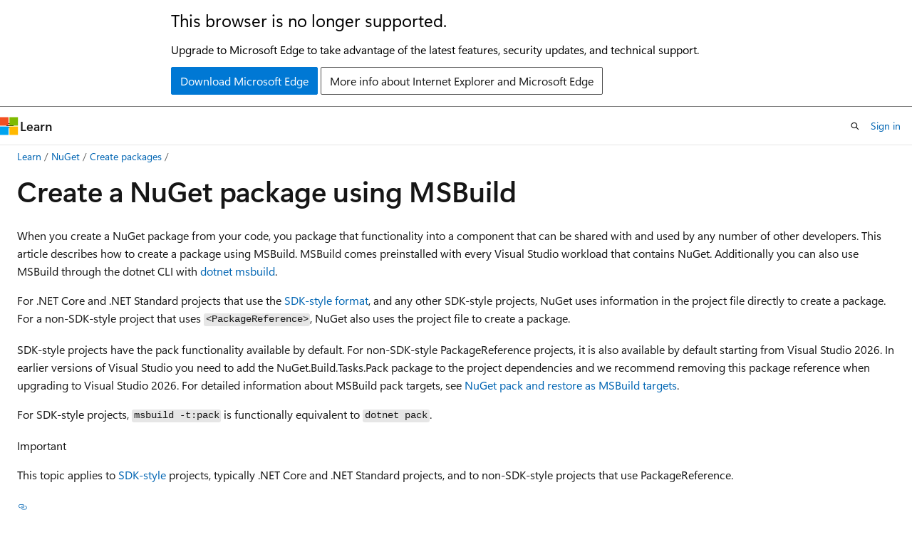

--- FILE ---
content_type: text/html
request_url: https://learn.microsoft.com/en-us/nuget/create-packages/creating-a-package-msbuild?WT.mc_id=docs3_personal-blog-marouill
body_size: 64637
content:
 <!DOCTYPE html>
		<html
			class="layout layout-holy-grail   show-table-of-contents conceptual show-breadcrumb default-focus"
			lang="en-us"
			dir="ltr"
			data-authenticated="false"
			data-auth-status-determined="false"
			data-target="docs"
			x-ms-format-detection="none"
		>
			
		<head>
			<title>Create a NuGet package using MSBuild | Microsoft Learn</title>
			<meta charset="utf-8" />
			<meta name="viewport" content="width=device-width, initial-scale=1.0" />
			<meta name="color-scheme" content="light dark" />

			<meta name="description" content="A detailed guide to the process of designing and creating a NuGet package using MSBuild, including key decision points like files and versioning." />
			<link rel="canonical" href="https://learn.microsoft.com/en-us/nuget/create-packages/creating-a-package-msbuild" /> 

			<!-- Non-customizable open graph and sharing-related metadata -->
			<meta name="twitter:card" content="summary_large_image" />
			<meta name="twitter:site" content="@MicrosoftLearn" />
			<meta property="og:type" content="website" />
			<meta property="og:image:alt" content="Microsoft Learn" />
			<meta property="og:image" content="https://learn.microsoft.com/en-us/media/open-graph-image.png" />
			<!-- Page specific open graph and sharing-related metadata -->
			<meta property="og:title" content="Create a NuGet package using MSBuild" />
			<meta property="og:url" content="https://learn.microsoft.com/en-us/nuget/create-packages/creating-a-package-msbuild" />
			<meta property="og:description" content="A detailed guide to the process of designing and creating a NuGet package using MSBuild, including key decision points like files and versioning." />
			<meta name="platform_id" content="98d2f308-b415-7f5e-2558-45d7fa1ce30f" /> <meta name="scope" content="NuGet" />
			<meta name="locale" content="en-us" />
			 <meta name="adobe-target" content="true" /> 
			<meta name="uhfHeaderId" content="MSDocsHeader-DotNet" />

			<meta name="page_type" content="conceptual" />

			<!--page specific meta tags-->
			

			<!-- custom meta tags -->
			
		<meta name="ms.service" content="nuget" />
	
		<meta name="feedback_system" content="Standard" />
	
		<meta name="feedback_product_url" content="https://github.com/NuGet/Home/issues/" />
	
		<meta name="breadcrumb_path" content="../_breadcrumb/toc.json" />
	
		<meta name="ROBOTS" content="INDEX,FOLLOW" />
	
		<meta name="ms.topic" content="how-to" />
	
		<meta name="author" content="JonDouglas" />
	
		<meta name="ms.author" content="jodou" />
	
		<meta name="ms.reviewer" content="anangaur" />
	
		<meta name="ms.reviewer" content="jodou" />
	
		<meta name="ms.reviewer" content="chgill" />
	
		<meta name="ms.reviewer" content="jiacjian" />
	
		<meta name="ms.workload" content="dotnet" />
	
		<meta name="ms.workload" content="dotnetcore" />
	
		<meta name="ms.workload" content="aspnet" />
	
		<meta name="ms.date" content="2023-08-17T00:00:00Z" />
	
		<meta name="document_id" content="31da7408-981b-cc54-1791-ca39dbdbc091" />
	
		<meta name="document_version_independent_id" content="2060c9e8-7f2e-5da1-ee19-d196f38339fe" />
	
		<meta name="updated_at" content="2025-10-31T20:05:00Z" />
	
		<meta name="original_content_git_url" content="https://github.com/NuGet/docs.microsoft.com-nuget/blob/live/docs/create-packages/creating-a-package-msbuild.md" />
	
		<meta name="gitcommit" content="https://github.com/NuGet/docs.microsoft.com-nuget/blob/373837d5654eb033d7cfcd2989785c67d80fe7d8/docs/create-packages/creating-a-package-msbuild.md" />
	
		<meta name="git_commit_id" content="373837d5654eb033d7cfcd2989785c67d80fe7d8" />
	
		<meta name="site_name" content="Docs" />
	
		<meta name="depot_name" content="MSDN.Nuget_concept" />
	
		<meta name="schema" content="Conceptual" />
	
		<meta name="toc_rel" content="../toc.json" />
	
		<meta name="pdf_url_template" content="https://learn.microsoft.com/pdfstore/en-us/MSDN.Nuget_concept/{branchName}{pdfName}" />
	
		<meta name="feedback_help_link_type" content="" />
	
		<meta name="feedback_help_link_url" content="" />
	
		<meta name="word_count" content="1605" />
	
		<meta name="asset_id" content="create-packages/creating-a-package-msbuild" />
	
		<meta name="moniker_range_name" content="" />
	
		<meta name="item_type" content="Content" />
	
		<meta name="source_path" content="docs/create-packages/creating-a-package-msbuild.md" />
	
		<meta name="previous_tlsh_hash" content="618C9312740FCD1A9D419D2624DFAA90E2F0D80EABA13ACD353A6591498F7CEB67B5FC57DA2BD7C0933113C20942755D6EE5FF2DA278337150E4BCA5C0096302AA5C27B2D7" />
	
		<meta name="github_feedback_content_git_url" content="https://github.com/NuGet/docs.microsoft.com-nuget/blob/main/docs/create-packages/creating-a-package-msbuild.md" />
	 
		<meta name="cmProducts" content="https://authoring-docs-microsoft.poolparty.biz/devrel/7696cda6-0510-47f6-8302-71bb5d2e28cf" data-source="generated" />
	
		<meta name="cmProducts" content="https://authoring-docs-microsoft.poolparty.biz/devrel/4628cbd9-6f47-4ae1-b371-d34636609eaf" data-source="generated" />
	
		<meta name="spProducts" content="https://authoring-docs-microsoft.poolparty.biz/devrel/69c76c32-967e-4c65-b89a-74cc527db725" data-source="generated" />
	
		<meta name="spProducts" content="https://authoring-docs-microsoft.poolparty.biz/devrel/be21deb8-8c64-44b0-b71f-2dc56ca7364f" data-source="generated" />
	

			<!-- assets and js globals -->
			
			<link rel="stylesheet" href="/static/assets/0.4.03301.7415-7dd881c1/styles/site-ltr.css" />
			
			<link rel="preconnect" href="//mscom.demdex.net" crossorigin />
						<link rel="dns-prefetch" href="//target.microsoft.com" />
						<link rel="dns-prefetch" href="//microsoftmscompoc.tt.omtrdc.net" />
						<link
							rel="preload"
							as="script"
							href="/static/third-party/adobe-target/at-js/2.9.0/at.js"
							integrity="sha384-l4AKhsU8cUWSht4SaJU5JWcHEWh1m4UTqL08s6b/hqBLAeIDxTNl+AMSxTLx6YMI"
							crossorigin="anonymous"
							id="adobe-target-script"
							type="application/javascript"
						/>
			<script src="https://wcpstatic.microsoft.com/mscc/lib/v2/wcp-consent.js"></script>
			<script src="https://js.monitor.azure.com/scripts/c/ms.jsll-4.min.js"></script>
			<script src="/_themes/docs.theme/master/en-us/_themes/global/deprecation.js"></script>

			<!-- msdocs global object -->
			<script id="msdocs-script">
		var msDocs = {
  "environment": {
    "accessLevel": "online",
    "azurePortalHostname": "portal.azure.com",
    "reviewFeatures": false,
    "supportLevel": "production",
    "systemContent": true,
    "siteName": "learn",
    "legacyHosting": false
  },
  "data": {
    "contentLocale": "en-us",
    "contentDir": "ltr",
    "userLocale": "en-us",
    "userDir": "ltr",
    "pageTemplate": "Conceptual",
    "brand": "",
    "context": {},
    "standardFeedback": true,
    "showFeedbackReport": false,
    "feedbackHelpLinkType": "",
    "feedbackHelpLinkUrl": "",
    "feedbackSystem": "Standard",
    "feedbackGitHubRepo": "NuGet/docs.microsoft.com-nuget",
    "feedbackProductUrl": "https://github.com/NuGet/Home/issues/",
    "extendBreadcrumb": false,
    "isEditDisplayable": true,
    "isPrivateUnauthorized": false,
    "hideViewSource": false,
    "isPermissioned": false,
    "hasRecommendations": true,
    "contributors": [
      {
        "name": "JonDouglas",
        "url": "https://github.com/JonDouglas"
      },
      {
        "name": "Saisang",
        "url": "https://github.com/Saisang"
      },
      {
        "name": "zivkan",
        "url": "https://github.com/zivkan"
      },
      {
        "name": "michael-hawker",
        "url": "https://github.com/michael-hawker"
      },
      {
        "name": "Mikejo5000",
        "url": "https://github.com/Mikejo5000"
      },
      {
        "name": "nkolev92",
        "url": "https://github.com/nkolev92"
      },
      {
        "name": "vadi2",
        "url": "https://github.com/vadi2"
      },
      {
        "name": "drewnoakes",
        "url": "https://github.com/drewnoakes"
      },
      {
        "name": "DCtheGeek",
        "url": "https://github.com/DCtheGeek"
      },
      {
        "name": "diberry",
        "url": "https://github.com/diberry"
      },
      {
        "name": "Youssef1313",
        "url": "https://github.com/Youssef1313"
      },
      {
        "name": "loic-sharma",
        "url": "https://github.com/loic-sharma"
      }
    ]
  },
  "functions": {}
};;
	</script>

			<!-- base scripts, msdocs global should be before this -->
			<script src="/static/assets/0.4.03301.7415-7dd881c1/scripts/en-us/index-docs.js"></script>
			

			<!-- json-ld -->
			
		</head>
	
			<body
				id="body"
				data-bi-name="body"
				class="layout-body "
				lang="en-us"
				dir="ltr"
			>
				<header class="layout-body-header">
		<div class="header-holder has-default-focus">
			
		<a
			href="#main"
			
			style="z-index: 1070"
			class="outline-color-text visually-hidden-until-focused position-fixed inner-focus focus-visible top-0 left-0 right-0 padding-xs text-align-center background-color-body"
			
		>
			Skip to main content
		</a>
	
		<a
			href="#"
			data-skip-to-ask-learn
			style="z-index: 1070"
			class="outline-color-text visually-hidden-until-focused position-fixed inner-focus focus-visible top-0 left-0 right-0 padding-xs text-align-center background-color-body"
			hidden
		>
			Skip to Ask Learn chat experience
		</a>
	

			<div hidden id="cookie-consent-holder" data-test-id="cookie-consent-container"></div>
			<!-- Unsupported browser warning -->
			<div
				id="unsupported-browser"
				style="background-color: white; color: black; padding: 16px; border-bottom: 1px solid grey;"
				hidden
			>
				<div style="max-width: 800px; margin: 0 auto;">
					<p style="font-size: 24px">This browser is no longer supported.</p>
					<p style="font-size: 16px; margin-top: 16px;">
						Upgrade to Microsoft Edge to take advantage of the latest features, security updates, and technical support.
					</p>
					<div style="margin-top: 12px;">
						<a
							href="https://go.microsoft.com/fwlink/p/?LinkID=2092881 "
							style="background-color: #0078d4; border: 1px solid #0078d4; color: white; padding: 6px 12px; border-radius: 2px; display: inline-block;"
						>
							Download Microsoft Edge
						</a>
						<a
							href="https://learn.microsoft.com/en-us/lifecycle/faq/internet-explorer-microsoft-edge"
							style="background-color: white; padding: 6px 12px; border: 1px solid #505050; color: #171717; border-radius: 2px; display: inline-block;"
						>
							More info about Internet Explorer and Microsoft Edge
						</a>
					</div>
				</div>
			</div>
			<!-- site header -->
			<header
				id="ms--site-header"
				data-test-id="site-header-wrapper"
				role="banner"
				itemscope="itemscope"
				itemtype="http://schema.org/Organization"
			>
				<div
					id="ms--mobile-nav"
					class="site-header display-none-tablet padding-inline-none gap-none"
					data-bi-name="mobile-header"
					data-test-id="mobile-header"
				></div>
				<div
					id="ms--primary-nav"
					class="site-header display-none display-flex-tablet"
					data-bi-name="L1-header"
					data-test-id="primary-header"
				></div>
				<div
					id="ms--secondary-nav"
					class="site-header display-none display-flex-tablet"
					data-bi-name="L2-header"
					data-test-id="secondary-header"
					
				></div>
			</header>
			
		<!-- banner -->
		<div data-banner>
			<div id="disclaimer-holder"></div>
			
		</div>
		<!-- banner end -->
	
		</div>
	</header>
				 <section
					id="layout-body-menu"
					class="layout-body-menu display-flex"
					data-bi-name="menu"
			  >
					
		<div
			id="left-container"
			class="left-container display-none display-block-tablet padding-inline-sm padding-bottom-sm width-full"
			data-toc-container="true"
		>
			<!-- Regular TOC content (default) -->
			<div id="ms--toc-content" class="height-full">
				<nav
					id="affixed-left-container"
					class="margin-top-sm-tablet position-sticky display-flex flex-direction-column"
					aria-label="Primary"
					data-bi-name="left-toc"
					role="navigation"
				></nav>
			</div>
			<!-- Collapsible TOC content (hidden by default) -->
			<div id="ms--toc-content-collapsible" class="height-full" hidden>
				<nav
					id="affixed-left-container"
					class="margin-top-sm-tablet position-sticky display-flex flex-direction-column"
					aria-label="Primary"
					data-bi-name="left-toc"
					role="navigation"
				>
					<div
						id="ms--collapsible-toc-header"
						class="display-flex justify-content-flex-end margin-bottom-xxs"
					>
						<button
							type="button"
							class="button button-clear inner-focus"
							data-collapsible-toc-toggle
							aria-expanded="true"
							aria-controls="ms--collapsible-toc-content"
							aria-label="Table of contents"
						>
							<span class="icon font-size-h4" aria-hidden="true">
								<span class="docon docon-panel-left-contract"></span>
							</span>
						</button>
					</div>
				</nav>
			</div>
		</div>
	
			  </section>

				<main
					id="main"
					role="main"
					class="layout-body-main "
					data-bi-name="content"
					lang="en-us"
					dir="ltr"
				>
					
			<div
		id="ms--content-header"
		class="content-header default-focus border-bottom-none"
		data-bi-name="content-header"
	>
		<div class="content-header-controls margin-xxs margin-inline-sm-tablet">
			<button
				type="button"
				class="contents-button button button-sm margin-right-xxs"
				data-bi-name="contents-expand"
				aria-haspopup="true"
				data-contents-button
			>
				<span class="icon" aria-hidden="true"><span class="docon docon-menu"></span></span>
				<span class="contents-expand-title"> Table of contents </span>
			</button>
			<button
				type="button"
				class="ap-collapse-behavior ap-expanded button button-sm"
				data-bi-name="ap-collapse"
				aria-controls="action-panel"
			>
				<span class="icon" aria-hidden="true"><span class="docon docon-exit-mode"></span></span>
				<span>Exit editor mode</span>
			</button>
		</div>
	</div>
			<div data-main-column class="padding-sm padding-top-none padding-top-sm-tablet">
				<div>
					
		<div id="article-header" class="background-color-body margin-bottom-xs display-none-print">
			<div class="display-flex align-items-center justify-content-space-between">
				
		<details
			id="article-header-breadcrumbs-overflow-popover"
			class="popover"
			data-for="article-header-breadcrumbs"
		>
			<summary
				class="button button-clear button-primary button-sm inner-focus"
				aria-label="All breadcrumbs"
			>
				<span class="icon">
					<span class="docon docon-more"></span>
				</span>
			</summary>
			<div id="article-header-breadcrumbs-overflow" class="popover-content padding-none"></div>
		</details>

		<bread-crumbs
			id="article-header-breadcrumbs"
			role="group"
			aria-label="Breadcrumbs"
			data-test-id="article-header-breadcrumbs"
			class="overflow-hidden flex-grow-1 margin-right-sm margin-right-md-tablet margin-right-lg-desktop margin-left-negative-xxs padding-left-xxs"
		></bread-crumbs>
	 
		<div
			id="article-header-page-actions"
			class="opacity-none margin-left-auto display-flex flex-wrap-no-wrap align-items-stretch"
		>
			
		<button
			class="button button-sm border-none inner-focus display-none-tablet flex-shrink-0 "
			data-bi-name="ask-learn-assistant-entry"
			data-test-id="ask-learn-assistant-modal-entry-mobile"
			data-ask-learn-modal-entry
			
			type="button"
			style="min-width: max-content;"
			aria-expanded="false"
			aria-label="Ask Learn"
			hidden
		>
			<span class="icon font-size-lg" aria-hidden="true">
				<span class="docon docon-chat-sparkle-fill gradient-ask-learn-logo"></span>
			</span>
		</button>
		<button
			class="button button-sm display-none display-inline-flex-tablet display-none-desktop flex-shrink-0 margin-right-xxs border-color-ask-learn "
			data-bi-name="ask-learn-assistant-entry"
			
			data-test-id="ask-learn-assistant-modal-entry-tablet"
			data-ask-learn-modal-entry
			type="button"
			style="min-width: max-content;"
			aria-expanded="false"
			hidden
		>
			<span class="icon font-size-lg" aria-hidden="true">
				<span class="docon docon-chat-sparkle-fill gradient-ask-learn-logo"></span>
			</span>
			<span>Ask Learn</span>
		</button>
		<button
			class="button button-sm display-none flex-shrink-0 display-inline-flex-desktop margin-right-xxs border-color-ask-learn "
			data-bi-name="ask-learn-assistant-entry"
			
			data-test-id="ask-learn-assistant-flyout-entry"
			data-ask-learn-flyout-entry
			data-flyout-button="toggle"
			type="button"
			style="min-width: max-content;"
			aria-expanded="false"
			aria-controls="ask-learn-flyout"
			hidden
		>
			<span class="icon font-size-lg" aria-hidden="true">
				<span class="docon docon-chat-sparkle-fill gradient-ask-learn-logo"></span>
			</span>
			<span>Ask Learn</span>
		</button>
	 
		<button
			type="button"
			id="ms--focus-mode-button"
			data-focus-mode
			data-bi-name="focus-mode-entry"
			class="button button-sm flex-shrink-0 margin-right-xxs display-none display-inline-flex-desktop"
		>
			<span class="icon font-size-lg" aria-hidden="true">
				<span class="docon docon-glasses"></span>
			</span>
			<span>Focus mode</span>
		</button>
	 

			<details class="popover popover-right" id="article-header-page-actions-overflow">
				<summary
					class="justify-content-flex-start button button-clear button-sm button-primary inner-focus"
					aria-label="More actions"
					title="More actions"
				>
					<span class="icon" aria-hidden="true">
						<span class="docon docon-more-vertical"></span>
					</span>
				</summary>
				<div class="popover-content">
					
		<button
			data-page-action-item="overflow-mobile"
			type="button"
			class="button-block button-sm inner-focus button button-clear display-none-tablet justify-content-flex-start text-align-left"
			data-bi-name="contents-expand"
			data-contents-button
			data-popover-close
		>
			<span class="icon">
				<span class="docon docon-editor-list-bullet" aria-hidden="true"></span>
			</span>
			<span class="contents-expand-title">Table of contents</span>
		</button>
	 
		<a
			id="lang-link-overflow"
			class="button-sm inner-focus button button-clear button-block justify-content-flex-start text-align-left"
			data-bi-name="language-toggle"
			data-page-action-item="overflow-all"
			data-check-hidden="true"
			data-read-in-link
			href="#"
			hidden
		>
			<span class="icon" aria-hidden="true" data-read-in-link-icon>
				<span class="docon docon-locale-globe"></span>
			</span>
			<span data-read-in-link-text>Read in English</span>
		</a>
	 
		<button
			type="button"
			class="collection button button-clear button-sm button-block justify-content-flex-start text-align-left inner-focus"
			data-list-type="collection"
			data-bi-name="collection"
			data-page-action-item="overflow-all"
			data-check-hidden="true"
			data-popover-close
		>
			<span class="icon" aria-hidden="true">
				<span class="docon docon-circle-addition"></span>
			</span>
			<span class="collection-status">Add</span>
		</button>
	
					
		<button
			type="button"
			class="collection button button-block button-clear button-sm justify-content-flex-start text-align-left inner-focus"
			data-list-type="plan"
			data-bi-name="plan"
			data-page-action-item="overflow-all"
			data-check-hidden="true"
			data-popover-close
			hidden
		>
			<span class="icon" aria-hidden="true">
				<span class="docon docon-circle-addition"></span>
			</span>
			<span class="plan-status">Add to plan</span>
		</button>
	  
		<a
			data-contenteditbtn
			class="button button-clear button-block button-sm inner-focus justify-content-flex-start text-align-left text-decoration-none"
			data-bi-name="edit"
			
			href="https://github.com/NuGet/docs.microsoft.com-nuget/blob/main/docs/create-packages/creating-a-package-msbuild.md"
			data-original_content_git_url="https://github.com/NuGet/docs.microsoft.com-nuget/blob/live/docs/create-packages/creating-a-package-msbuild.md"
			data-original_content_git_url_template="{repo}/blob/{branch}/docs/create-packages/creating-a-package-msbuild.md"
			data-pr_repo=""
			data-pr_branch=""
		>
			<span class="icon" aria-hidden="true">
				<span class="docon docon-edit-outline"></span>
			</span>
			<span>Edit</span>
		</a>
	
					
		<hr class="margin-block-xxs" />
		<h4 class="font-size-sm padding-left-xxs">Share via</h4>
		
					<a
						class="button button-clear button-sm inner-focus button-block justify-content-flex-start text-align-left text-decoration-none share-facebook"
						data-bi-name="facebook"
						data-page-action-item="overflow-all"
						href="#"
					>
						<span class="icon color-primary" aria-hidden="true">
							<span class="docon docon-facebook-share"></span>
						</span>
						<span>Facebook</span>
					</a>

					<a
						href="#"
						class="button button-clear button-sm inner-focus button-block justify-content-flex-start text-align-left text-decoration-none share-twitter"
						data-bi-name="twitter"
						data-page-action-item="overflow-all"
					>
						<span class="icon color-text" aria-hidden="true">
							<span class="docon docon-xlogo-share"></span>
						</span>
						<span>x.com</span>
					</a>

					<a
						href="#"
						class="button button-clear button-sm inner-focus button-block justify-content-flex-start text-align-left text-decoration-none share-linkedin"
						data-bi-name="linkedin"
						data-page-action-item="overflow-all"
					>
						<span class="icon color-primary" aria-hidden="true">
							<span class="docon docon-linked-in-logo"></span>
						</span>
						<span>LinkedIn</span>
					</a>
					<a
						href="#"
						class="button button-clear button-sm inner-focus button-block justify-content-flex-start text-align-left text-decoration-none share-email"
						data-bi-name="email"
						data-page-action-item="overflow-all"
					>
						<span class="icon color-primary" aria-hidden="true">
							<span class="docon docon-mail-message"></span>
						</span>
						<span>Email</span>
					</a>
			  
	 
		<hr class="margin-block-xxs" />
		<button
			class="button button-block button-clear button-sm justify-content-flex-start text-align-left inner-focus"
			type="button"
			data-bi-name="print"
			data-page-action-item="overflow-all"
			data-popover-close
			data-print-page
			data-check-hidden="true"
		>
			<span class="icon color-primary" aria-hidden="true">
				<span class="docon docon-print"></span>
			</span>
			<span>Print</span>
		</button>
	
				</div>
			</details>
		</div>
	
			</div>
		</div>
	  
		<!-- privateUnauthorizedTemplate is hidden by default -->
		<div unauthorized-private-section data-bi-name="permission-content-unauthorized-private" hidden>
			<hr class="hr margin-top-xs margin-bottom-sm" />
			<div class="notification notification-info">
				<div class="notification-content">
					<p class="margin-top-none notification-title">
						<span class="icon">
							<span class="docon docon-exclamation-circle-solid" aria-hidden="true"></span>
						</span>
						<span>Note</span>
					</p>
					<p class="margin-top-none authentication-determined not-authenticated">
						Access to this page requires authorization. You can try <a class="docs-sign-in" href="#" data-bi-name="permission-content-sign-in">signing in</a> or <a  class="docs-change-directory" data-bi-name="permisson-content-change-directory">changing directories</a>.
					</p>
					<p class="margin-top-none authentication-determined authenticated">
						Access to this page requires authorization. You can try <a class="docs-change-directory" data-bi-name="permisson-content-change-directory">changing directories</a>.
					</p>
				</div>
			</div>
		</div>
	
					<div class="content"><h1 id="create-a-nuget-package-using-msbuild">Create a NuGet package using MSBuild</h1></div>
					
		<div
			id="article-metadata"
			data-bi-name="article-metadata"
			data-test-id="article-metadata"
			class="page-metadata-container display-flex gap-xxs justify-content-space-between align-items-center flex-wrap-wrap"
		>
			 
				<div
					id="user-feedback"
					class="margin-block-xxs display-none display-none-print"
					hidden
					data-hide-on-archived
				>
					
		<button
			id="user-feedback-button"
			data-test-id="conceptual-feedback-button"
			class="button button-sm button-clear button-primary display-none"
			type="button"
			data-bi-name="user-feedback-button"
			data-user-feedback-button
			hidden
		>
			<span class="icon" aria-hidden="true">
				<span class="docon docon-like"></span>
			</span>
			<span>Feedback</span>
		</button>
	
				</div>
		  
		</div>
	 
		<div data-id="ai-summary" hidden>
			<div id="ms--ai-summary-cta" class="margin-top-xs display-flex align-items-center">
				<span class="icon" aria-hidden="true">
					<span class="docon docon-sparkle-fill gradient-text-vivid"></span>
				</span>
				<button
					id="ms--ai-summary"
					type="button"
					class="tag tag-sm tag-suggestion margin-left-xxs"
					data-test-id="ai-summary-cta"
					data-bi-name="ai-summary-cta"
					data-an="ai-summary"
				>
					<span class="ai-summary-cta-text">
						Summarize this article for me
					</span>
				</button>
			</div>
			<!-- Slot where the client will render the summary card after the user clicks the CTA -->
			<div id="ms--ai-summary-header" class="margin-top-xs"></div>
		</div>
	 
		<nav
			id="center-doc-outline"
			class="doc-outline is-hidden-desktop display-none-print margin-bottom-sm"
			data-bi-name="intopic toc"
			aria-label="In this article"
		>
			<h2 id="ms--in-this-article" class="title is-6 margin-block-xs">
				In this article
			</h2>
		</nav>
	
					<div class="content"><p>When you create a NuGet package from your code, you package that functionality into a component that can be shared with and used by any number of other developers. This article describes how to create a package using MSBuild. MSBuild comes preinstalled with every Visual Studio workload that contains NuGet. Additionally you can also use MSBuild through the dotnet CLI with <a href="/en-us/dotnet/core/tools/dotnet-msbuild" data-linktype="absolute-path">dotnet msbuild</a>.</p>
<p>For .NET Core and .NET Standard projects that use the <a href="../resources/check-project-format" data-linktype="relative-path">SDK-style format</a>, and any other SDK-style projects, NuGet uses information in the project file directly to create a package.  For a non-SDK-style project that uses <code>&lt;PackageReference&gt;</code>, NuGet also uses the project file to create a package.</p>
<p>SDK-style projects have the pack functionality available by default.
For non-SDK-style PackageReference projects, it is also available by default starting from Visual Studio 2026.
In earlier versions of Visual Studio you need to add the NuGet.Build.Tasks.Pack package to the project dependencies and we recommend removing this package reference when upgrading to Visual Studio 2026.
For detailed information about MSBuild pack targets, see <a href="../reference/msbuild-targets" data-linktype="relative-path">NuGet pack and restore as MSBuild targets</a>.</p>
<p>For SDK-style projects, <code>msbuild -t:pack</code> is functionally equivalent to <code>dotnet pack</code>.</p>
<div class="IMPORTANT">
<p>Important</p>
<p>This topic applies to <a href="../resources/check-project-format" data-linktype="relative-path">SDK-style</a> projects, typically .NET Core and .NET Standard projects, and to non-SDK-style projects that use PackageReference.</p>
</div>
<h2 id="set-properties">Set properties</h2>
<p>The following properties are required to create a package.</p>
<ul>
<li><code>PackageId</code>, the package identifier, which must be unique across the gallery that hosts the package. If not specified, the default value is <code>AssemblyName</code>.</li>
<li><code>Version</code>, a specific version number in the form <em>Major.Minor.Patch[-Suffix]</em> where <em>-Suffix</em> identifies <a href="prerelease-packages" data-linktype="relative-path">pre-release versions</a>. If not specified, the default value is 1.0.0.</li>
<li>The package title as it should appear on the host (like nuget.org)</li>
<li><code>Authors</code>, author and owner information. If not specified, the default value is <code>AssemblyName</code>.</li>
<li><code>Company</code>, your company name. If not specified, the default value is <code>AssemblyName</code>.</li>
</ul>
<p>Additionally if you are packing non-SDK-style projects that use PackageReference, the following is required:</p>
<ul>
<li><code>PackageOutputPath</code>, the output folder for the package generated when calling pack.</li>
</ul>
<p>In Visual Studio, you can set these values in the project properties (right-click the project in Solution Explorer, choose <strong>Properties</strong>, and select the <strong>Package</strong> tab). You can also set these properties directly in the project files (<em>.csproj</em>).</p>
<pre><code class="lang-xml">&lt;PropertyGroup&gt;
  &lt;PackageId&gt;ClassLibDotNetStandard&lt;/PackageId&gt;
  &lt;Version&gt;1.0.0&lt;/Version&gt;
  &lt;Authors&gt;your_name&lt;/Authors&gt;
  &lt;Company&gt;your_company&lt;/Company&gt;
&lt;/PropertyGroup&gt;
</code></pre>
<div class="IMPORTANT">
<p>Important</p>
<p>Give the package an identifier that's unique across nuget.org or whatever package source you're using.</p>
</div>
<p>The following example shows a simple, complete project file with these properties included.</p>
<pre><code class="lang-xml">&lt;Project Sdk="Microsoft.NET.Sdk"&gt;
  &lt;PropertyGroup&gt;
    &lt;TargetFramework&gt;netstandard2.0&lt;/TargetFramework&gt;
    &lt;PackageId&gt;ClassLibDotNetStandard&lt;/PackageId&gt;
    &lt;Version&gt;1.0.0&lt;/Version&gt;
    &lt;Authors&gt;your_name&lt;/Authors&gt;
    &lt;Company&gt;your_company&lt;/Company&gt;
  &lt;/PropertyGroup&gt;
&lt;/Project&gt;
</code></pre>
<p>You can also set the optional properties, such as <code>Title</code>, <code>PackageDescription</code>, and <code>PackageTags</code>, as described in <a href="../reference/msbuild-targets#pack-target" data-linktype="relative-path">MSBuild pack targets</a>, <a href="../consume-packages/package-references-in-project-files#controlling-dependency-assets" data-linktype="relative-path">Controlling dependency assets</a>, and <a href="/en-us/dotnet/core/tools/csproj#nuget-metadata-properties" data-linktype="absolute-path">NuGet metadata properties</a>.</p>
<div class="NOTE">
<p>Note</p>
<p>For packages built for public consumption, pay special attention to the <strong>PackageTags</strong> property, as tags help others find your package and understand what it does.</p>
</div>
<p>For details on declaring dependencies and specifying version numbers, see <a href="../consume-packages/package-references-in-project-files" data-linktype="relative-path">Package references in project files</a> and <a href="../concepts/package-versioning" data-linktype="relative-path">Package versioning</a>. It is also possible to surface assets from dependencies directly in the package by using the <code>&lt;IncludeAssets&gt;</code> and <code>&lt;ExcludeAssets&gt;</code> attributes. For more information, seee <a href="../consume-packages/package-references-in-project-files#controlling-dependency-assets" data-linktype="relative-path">Controlling dependency assets</a>.</p>
<h2 id="add-an-optional-description-field">Add an optional description field</h2>
<p>The package's optional description appears on the <strong>README</strong> tab of the package's nuget.org page. The description pulls from the <code>&lt;Description&gt;</code> in the project file or the <code>$description</code> in the <a href="../reference/nuspec" data-linktype="relative-path">.nuspec file</a>.</p>
<p>The following example shows a <code>Description</code> in the <em>.csproj</em> file for a .NET package:</p>
<pre><code class="lang-xml">&lt;Project Sdk="Microsoft.NET.Sdk"&gt;
  &lt;PropertyGroup&gt;
    &lt;PackageId&gt;Azure.Storage.Blobs&lt;/PackageId&gt;
    &lt;Version&gt;12.4.0&lt;/Version&gt;
    &lt;PackageTags&gt;Microsoft Azure Storage Blobs;Microsoft;Azure;Blobs;Blob;Storage;StorageScalable&lt;/PackageTags&gt;
    &lt;Description&gt;
      This client library enables working with the Microsoft Azure Storage Blob service for storing binary and text data.
      For this release see notes - https://github.com/Azure/azure-sdk-for-net/blob/master/sdk/storage/Azure.Storage.Blobs/README.md and https://github.com/Azure/azure-sdk-for-net/blob/master/sdk/storage/Azure.Storage.Blobs/CHANGELOG.md
      in addition to the breaking changes https://github.com/Azure/azure-sdk-for-net/blob/master/sdk/storage/Azure.Storage.Blobs/BreakingChanges.txt
      Microsoft Azure Storage quickstarts and tutorials - https://learn.microsoft.com/azure/storage/
      Microsoft Azure Storage REST API Reference - https://learn.microsoft.com/rest/api/storageservices/
      REST API Reference for Blob Service - https://learn.microsoft.com/rest/api/storageservices/blob-service-rest-api
    &lt;/Description&gt;
  &lt;/PropertyGroup&gt;
&lt;/Project&gt;
</code></pre>
<h2 id="choose-a-unique-package-identifier-and-set-the-version-number">Choose a unique package identifier and set the version number</h2>
<p>The package identifier and the version number uniquely identify the exact code that's contained in the package.</p>
<p>Follow these best practices to create the package identifier:</p>
<ul>
<li><p>The identifier must be <em>unique</em> across nuget.org and all other locations that host the package. To avoid conflicts, a good pattern is to use your company name as the first part of the identifier.</p>
</li>
<li><p>Follow a <em>.NET namespace-like naming convention</em>, using dot notation. For example, use <code>Contoso.Utility.UsefulStuff</code> rather than <code>Contoso-Utility-UsefulStuff</code> or <code>Contoso_Utility_UsefulStuff</code>. It's also helpful for consumers if you match the package identifier to the namespace the code uses.</p>
</li>
<li><p>If you produce a package of <em>sample code</em> that demonstrates how to use another package, append <code>.Sample</code> to the identifier, as in <code>Contoso.Utility.UsefulStuff.Sample</code>.</p>
<p>The sample package has a dependency on the original package. When you create the sample package, add <code>&lt;IncludeAssets&gt;</code> with the <code>contentFiles</code> value. In the <em>content</em> folder, arrange the sample code in a folder called <em>\Samples\&lt;identifier&gt;</em>, such as <em>\Samples\Contoso.Utility.UsefulStuff.Sample</em>.</p>
</li>
</ul>
<p>Follow these best practices to set the package version:</p>
<ul>
<li><p>In general, set the package version to <em>match the project or assembly version</em>, although this isn't strictly required. Matching the version is simple when you limit a package to a single assembly. NuGet itself deals with package versions when resolving dependencies, not assembly versions.</p>
</li>
<li><p>If you use a non-standard version scheme, be sure to consider the <em>NuGet versioning rules</em> as explained in <a href="../concepts/package-versioning" data-linktype="relative-path">Package versioning</a>. NuGet is mostly <a href="../concepts/package-versioning#semantic-versioning-200" data-linktype="relative-path">Semantic Versioning 2.0.0</a>-compliant.</p>
</li>
</ul>
<div class="NOTE">
<p>Note</p>
<p>For more information about dependency resolution, see <a href="../concepts/dependency-resolution#dependency-resolution-with-packagereference" data-linktype="relative-path">Dependency resolution with PackageReference</a>. For information that might help you understand versioning, see this series of blog posts:</p>
<ul>
<li><a href="https://blog.davidebbo.com/2011/01/nuget-versioning-part-1-taking-on-dll.html" data-linktype="external">Part 1: Taking on DLL Hell</a></li>
<li><a href="https://blog.davidebbo.com/2011/01/nuget-versioning-part-2-core-algorithm.html" data-linktype="external">Part 2: The core algorithm</a></li>
<li><a href="https://blog.davidebbo.com/2011/01/nuget-versioning-part-3-unification-via.html" data-linktype="external">Part 3: Unification via binding redirects</a></li>
</ul>
</div>
<h2 id="configure-project-for-pack">Configure project for pack</h2>
<p>SDK-style projects do not require any additional configuration.</p>
<p>Non-SDK-style projects either need at least one package installed (via PackageReference, not packages.config), or the project explicitly needs to instruct NuGet to treat the project as a PackageReference project via the <code>RestoreProjectStyle</code> property.</p>
<p>Visual Studio 2022 and earlier does not have pack built-in, so you also need to install the NuGet.Build.Tasks.Pack package.
When upgrading to Visual Studio 2026 or later, we recommend uninstalling the package, so that you benefit from new features and bug fixes.</p>
<ol>
<li><p>Edit the project file.</p>
<p>If you want to explicitly instruct NuGet to treat the project as PackageReference (the project does not have any packages installed), find or add a <code>&lt;PropertyGroup&gt;</code> that does not have any <code>Condition</code> statement, and add:</p>
<pre><code class="lang-xml">&lt;PropertyGroup&gt;
  &lt;!-- other properties --&gt;
  &lt;RestoreProjectStyle&gt;PackageReference&lt;/RestoreProjectStyle&gt;
  &lt;!-- more properties are allowed --&gt;
&lt;/PropertyGroup&gt;
</code></pre>
<p>If you are using Visual Studio 2022 or earlier, add the following after the <code>&lt;PropertyGroup&gt;</code> element:</p>
<pre><code class="lang-xml">&lt;ItemGroup&gt;
  &lt;!-- ... --&gt;
  &lt;PackageReference Include="NuGet.Build.Tasks.Pack" Version="6.14.0" PrivateAssets="all" /&gt;
  &lt;!-- ... --&gt;
&lt;/ItemGroup&gt;
</code></pre>
<div class="NOTE">
<p>Note</p>
<p><a href="https://www.nuget.org/packages/nuget.build.tasks.pack" data-linktype="external">Consider using the latest version of this package available.</a></p>
</div>
</li>
<li><p>Open a Developer command prompt (In the <strong>Search</strong> box, type <strong>Developer command prompt</strong>).</p>
<p>You typically want to start the Developer Command Prompt for Visual Studio from the <strong>Start</strong> menu, as it will be configured with all the necessary paths for MSBuild.</p>
</li>
<li><p>Switch to the folder containing the project file and type the following command to restore the NuGet.Build.Tasks.Pack package.</p>
<pre><code class="lang-cmd"># Uses the project file in the current folder by default
msbuild -t:restore
</code></pre>
<p>Make sure that the MSBuild output indicates that the build completed successfully.</p>
</li>
</ol>
<h2 id="run-the-msbuild--tpack-command">Run the msbuild -t:pack command</h2>
<p>To build a NuGet package (a <code>.nupkg</code> file) from the project, run the <code>msbuild -t:pack</code> command, which also builds the project automatically:</p>
<p>In the Developer command prompt for Visual Studio, type the following command:</p>
<pre><code class="lang-cmd"># Uses the project file in the current folder by default
msbuild -t:pack
</code></pre>
<p>The output shows the path to the <code>.nupkg</code> file.</p>
<pre><code class="lang-output">Microsoft (R) Build Engine version 16.1.76+g14b0a930a7 for .NET Framework
Copyright (C) Microsoft Corporation. All rights reserved.

Build started 8/5/2019 3:09:15 PM.
Project "C:\Users\username\source\repos\ClassLib_DotNetStandard\ClassLib_DotNetStandard.csproj" on node 1 (pack target(s)).
GenerateTargetFrameworkMonikerAttribute:
Skipping target "GenerateTargetFrameworkMonikerAttribute" because all output files are up-to-date with respect to the input files.
CoreCompile:
  ...
CopyFilesToOutputDirectory:
  Copying file from "C:\Users\username\source\repos\ClassLib_DotNetStandard\obj\Debug\netstandard2.0\ClassLib_DotNetStandard.dll" to "C:\Use
  rs\username\source\repos\ClassLib_DotNetStandard\bin\Debug\netstandard2.0\ClassLib_DotNetStandard.dll".
  ClassLib_DotNetStandard -&gt; C:\Users\username\source\repos\ClassLib_DotNetStandard\bin\Debug\netstandard2.0\ClassLib_DotNetStandard.dll
  Copying file from "C:\Users\username\source\repos\ClassLib_DotNetStandard\obj\Debug\netstandard2.0\ClassLib_DotNetStandard.pdb" to "C:\Use
  rs\username\source\repos\ClassLib_DotNetStandard\bin\Debug\netstandard2.0\ClassLib_DotNetStandard.pdb".
GenerateNuspec:
  Successfully created package 'C:\Users\username\source\repos\ClassLib_DotNetStandard\bin\Debug\AppLogger.1.0.0.nupkg'.
Done Building Project "C:\Users\username\source\repos\ClassLib_DotNetStandard\ClassLib_DotNetStandard.csproj" (pack target(s)).

Build succeeded.
    0 Warning(s)
    0 Error(s)

Time Elapsed 00:00:01.21
</code></pre>
<h3 id="automatically-generate-package-on-build">Automatically generate package on build</h3>
<p>To automatically run <code>msbuild -t:pack</code> when you build or restore the project, add the following line to your project file within <code>&lt;PropertyGroup&gt;</code>:</p>
<pre><code class="lang-xml">&lt;GeneratePackageOnBuild&gt;true&lt;/GeneratePackageOnBuild&gt;
</code></pre>
<p>When you run <code>msbuild -t:pack</code> on a solution, this packs all the projects in the solution that are packable (<a href="/en-us/dotnet/core/tools/csproj#nuget-metadata-properties" data-linktype="absolute-path"><code>&lt;IsPackable&gt;</code></a> property is set to <code>true</code>).</p>
<div class="NOTE">
<p>Note</p>
<p>When you automatically generate the package, the time to pack increases the build time for your project.</p>
</div>
<h3 id="test-package-installation">Test package installation</h3>
<p>Before publishing a package, you typically want to test the process of installing a package into a project. The tests make sure that the necessarily files all end up in their correct places in the project.</p>
<p>You can test installations manually in Visual Studio or on the command line using the normal <a href="../consume-packages/overview-and-workflow#ways-to-install-a-nuget-package" data-linktype="relative-path">package installation steps</a>.</p>
<div class="IMPORTANT">
<p>Important</p>
<p>Packages are immutable. If you correct a problem, change the contents of the package and pack again, when you retest you will still be using the old version of the package until you <a href="../consume-packages/managing-the-global-packages-and-cache-folders#clearing-local-folders" data-linktype="relative-path">clear your global packages</a> folder. This is especially relevant when testing packages that don't use a unique prerelease label on every build.</p>
</div>
<h2 id="next-steps">Next Steps</h2>
<p>Once you've created a package, which is a <code>.nupkg</code> file, you can publish it to the gallery of your choice as described on <a href="../nuget-org/publish-a-package" data-linktype="relative-path">Publishing a Package</a>.</p>
<p>You might also want to extend the capabilities of your package or otherwise support other scenarios as described in the following topics:</p>
<ul>
<li><a href="../reference/msbuild-targets" data-linktype="relative-path">NuGet pack and restore as MSBuild targets</a></li>
<li><a href="../concepts/package-versioning" data-linktype="relative-path">Package versioning</a></li>
<li><a href="multiple-target-frameworks-project-file" data-linktype="relative-path">Support multiple target frameworks</a></li>
<li><a href="source-and-config-file-transformations" data-linktype="relative-path">Transformations of source and configuration files</a></li>
<li><a href="creating-localized-packages" data-linktype="relative-path">Localization</a></li>
<li><a href="prerelease-packages" data-linktype="relative-path">Pre-release versions</a></li>
<li><a href="set-package-type" data-linktype="relative-path">Set package type</a></li>
<li><a href="../concepts/msbuild-props-and-targets" data-linktype="relative-path">MSBuild props and targets</a></li>
<li><a href="author-packages-with-com-interop-assemblies" data-linktype="relative-path">Create packages with COM interop assemblies</a></li>
</ul>
<p>Finally, there are additional package types to be aware of:</p>
<ul>
<li><a href="../guides/native-packages" data-linktype="relative-path">Native Packages</a></li>
<li><a href="symbol-packages-snupkg" data-linktype="relative-path">Symbol Packages</a></li>
</ul>
</div>
					
		<div
			id="ms--inline-notifications"
			class="margin-block-xs"
			data-bi-name="inline-notification"
		></div>
	 
		<div
			id="assertive-live-region"
			role="alert"
			aria-live="assertive"
			class="visually-hidden"
			aria-relevant="additions"
			aria-atomic="true"
		></div>
		<div
			id="polite-live-region"
			role="status"
			aria-live="polite"
			class="visually-hidden"
			aria-relevant="additions"
			aria-atomic="true"
		></div>
	
					
		<!-- feedback section -->
		<section
			id="site-user-feedback-footer"
			class="font-size-sm margin-top-md display-none-print display-none-desktop"
			data-test-id="site-user-feedback-footer"
			data-bi-name="site-feedback-section"
		>
			<hr class="hr" />
			<h2 id="ms--feedback" class="title is-3">Feedback</h2>
			<div class="display-flex flex-wrap-wrap align-items-center">
				<p class="font-weight-semibold margin-xxs margin-left-none">
					Was this page helpful?
				</p>
				<div class="buttons">
					<button
						class="thumb-rating-button like button button-primary button-sm"
						data-test-id="footer-rating-yes"
						data-binary-rating-response="rating-yes"
						type="button"
						title="This article is helpful"
						data-bi-name="button-rating-yes"
						aria-pressed="false"
					>
						<span class="icon" aria-hidden="true">
							<span class="docon docon-like"></span>
						</span>
						<span>Yes</span>
					</button>
					<button
						class="thumb-rating-button dislike button button-primary button-sm"
						id="standard-rating-no-button"
						hidden
						data-test-id="footer-rating-no"
						data-binary-rating-response="rating-no"
						type="button"
						title="This article is not helpful"
						data-bi-name="button-rating-no"
						aria-pressed="false"
					>
						<span class="icon" aria-hidden="true">
							<span class="docon docon-dislike"></span>
						</span>
						<span>No</span>
					</button>
					<details
						class="popover popover-top"
						id="mobile-help-popover"
						data-test-id="footer-feedback-popover"
					>
						<summary
							class="thumb-rating-button dislike button button-primary button-sm"
							data-test-id="details-footer-rating-no"
							data-binary-rating-response="rating-no"
							title="This article is not helpful"
							data-bi-name="button-rating-no"
							aria-pressed="false"
							data-bi-an="feedback-unhelpful-popover"
						>
							<span class="icon" aria-hidden="true">
								<span class="docon docon-dislike"></span>
							</span>
							<span>No</span>
						</summary>
						<div
							class="popover-content width-200 width-300-tablet"
							role="dialog"
							aria-labelledby="popover-heading"
							aria-describedby="popover-description"
						>
							<p id="popover-heading" class="font-size-lg margin-bottom-xxs font-weight-semibold">
								Need help with this topic?
							</p>
							<p id="popover-description" class="font-size-sm margin-bottom-xs">
								Want to try using Ask Learn to clarify or guide you through this topic?
							</p>
							
		<div class="buttons flex-direction-row flex-wrap justify-content-center gap-xxs">
			<div>
		<button
			class="button button-sm border inner-focus display-none margin-right-xxs"
			data-bi-name="ask-learn-assistant-entry-troubleshoot"
			data-test-id="ask-learn-assistant-modal-entry-mobile-feedback"
			data-ask-learn-modal-entry-feedback
			data-bi-an=feedback-unhelpful-popover
			type="button"
			style="min-width: max-content;"
			aria-expanded="false"
			aria-label="Ask Learn"
			hidden
		>
			<span class="icon font-size-lg" aria-hidden="true">
				<span class="docon docon-chat-sparkle-fill gradient-ask-learn-logo"></span>
			</span>
		</button>
		<button
			class="button button-sm display-inline-flex display-none-desktop flex-shrink-0 margin-right-xxs border-color-ask-learn margin-right-xxs"
			data-bi-name="ask-learn-assistant-entry-troubleshoot"
			data-bi-an=feedback-unhelpful-popover
			data-test-id="ask-learn-assistant-modal-entry-tablet-feedback"
			data-ask-learn-modal-entry-feedback
			type="button"
			style="min-width: max-content;"
			aria-expanded="false"
			hidden
		>
			<span class="icon font-size-lg" aria-hidden="true">
				<span class="docon docon-chat-sparkle-fill gradient-ask-learn-logo"></span>
			</span>
			<span>Ask Learn</span>
		</button>
		<button
			class="button button-sm display-none flex-shrink-0 display-inline-flex-desktop margin-right-xxs border-color-ask-learn margin-right-xxs"
			data-bi-name="ask-learn-assistant-entry-troubleshoot"
			data-bi-an=feedback-unhelpful-popover
			data-test-id="ask-learn-assistant-flyout-entry-feedback"
			data-ask-learn-flyout-entry-show-only
			data-flyout-button="toggle"
			type="button"
			style="min-width: max-content;"
			aria-expanded="false"
			aria-controls="ask-learn-flyout"
			hidden
		>
			<span class="icon font-size-lg" aria-hidden="true">
				<span class="docon docon-chat-sparkle-fill gradient-ask-learn-logo"></span>
			</span>
			<span>Ask Learn</span>
		</button>
	</div>
			<button
				type="button"
				class="button button-sm margin-right-xxs"
				data-help-option="suggest-fix"
				data-bi-name="feedback-suggest"
				data-bi-an="feedback-unhelpful-popover"
				data-test-id="suggest-fix"
			>
				<span class="icon" aria-hidden="true">
					<span class="docon docon-feedback"></span>
				</span>
				<span> Suggest a fix? </span>
			</button>
		</div>
	
						</div>
					</details>
				</div>
			</div>
		</section>
		<!-- end feedback section -->
	
				</div>
				
		<div id="ms--additional-resources-mobile" class="display-none-print">
			<hr class="hr" hidden />
			<h2 id="ms--additional-resources-mobile-heading" class="title is-3" hidden>
				Additional resources
			</h2>
			
		<section
			id="right-rail-recommendations-mobile"
			class=""
			data-bi-name="recommendations"
			hidden
		></section>
	 
		<section
			id="right-rail-training-mobile"
			class=""
			data-bi-name="learning-resource-card"
			hidden
		></section>
	 
		<section
			id="right-rail-events-mobile"
			class=""
			data-bi-name="events-card"
			hidden
		></section>
	 
		<section
			id="right-rail-qna-mobile"
			class="margin-top-xxs"
			data-bi-name="qna-link-card"
			hidden
		></section>
	
		</div>
	 
		<div
			id="article-metadata-footer"
			data-bi-name="article-metadata-footer"
			data-test-id="article-metadata-footer"
			class="page-metadata-container"
		>
			<hr class="hr" />
			<ul class="metadata page-metadata" data-bi-name="page info" lang="en-us" dir="ltr">
				<li class="visibility-hidden-visual-diff">
			<span class="badge badge-sm text-wrap-pretty">
				<span>Last updated on <local-time format="twoDigitNumeric"
		datetime="2025-10-14T22:32:00.000Z"
		data-article-date-source="calculated"
		class="is-invisible"
	>
		2025-10-14
	</local-time></span>
			</span>
		</li>
			</ul>
		</div>
	
			</div>
			
		<div
			id="action-panel"
			role="region"
			aria-label="Action Panel"
			class="action-panel"
			tabindex="-1"
		></div>
	
		
				</main>
				<aside
					id="layout-body-aside"
					class="layout-body-aside "
					data-bi-name="aside"
			  >
					
		<div
			id="ms--additional-resources"
			class="right-container padding-sm display-none display-block-desktop height-full"
			data-bi-name="pageactions"
			role="complementary"
			aria-label="Additional resources"
		>
			<div id="affixed-right-container" data-bi-name="right-column">
				
		<nav
			id="side-doc-outline"
			class="doc-outline border-bottom padding-bottom-xs margin-bottom-xs"
			data-bi-name="intopic toc"
			aria-label="In this article"
		>
			<h3>In this article</h3>
		</nav>
	
				<!-- Feedback -->
				
		<section
			id="ms--site-user-feedback-right-rail"
			class="font-size-sm display-none-print"
			data-test-id="site-user-feedback-right-rail"
			data-bi-name="site-feedback-right-rail"
		>
			<p class="font-weight-semibold margin-bottom-xs">Was this page helpful?</p>
			<div class="buttons">
				<button
					class="thumb-rating-button like button button-primary button-sm"
					data-test-id="right-rail-rating-yes"
					data-binary-rating-response="rating-yes"
					type="button"
					title="This article is helpful"
					data-bi-name="button-rating-yes"
					aria-pressed="false"
				>
					<span class="icon" aria-hidden="true">
						<span class="docon docon-like"></span>
					</span>
					<span>Yes</span>
				</button>
				<button
					class="thumb-rating-button dislike button button-primary button-sm"
					id="right-rail-no-button"
					hidden
					data-test-id="right-rail-rating-no"
					data-binary-rating-response="rating-no"
					type="button"
					title="This article is not helpful"
					data-bi-name="button-rating-no"
					aria-pressed="false"
				>
					<span class="icon" aria-hidden="true">
						<span class="docon docon-dislike"></span>
					</span>
					<span>No</span>
				</button>
				<details class="popover popover-right" id="help-popover" data-test-id="feedback-popover">
					<summary
						tabindex="0"
						class="thumb-rating-button dislike button button-primary button-sm"
						data-test-id="details-right-rail-rating-no"
						data-binary-rating-response="rating-no"
						title="This article is not helpful"
						data-bi-name="button-rating-no"
						aria-pressed="false"
						data-bi-an="feedback-unhelpful-popover"
					>
						<span class="icon" aria-hidden="true">
							<span class="docon docon-dislike"></span>
						</span>
						<span>No</span>
					</summary>
					<div
						class="popover-content width-200 width-300-tablet"
						role="dialog"
						aria-labelledby="popover-heading"
						aria-describedby="popover-description"
					>
						<p
							id="popover-heading-right-rail"
							class="font-size-lg margin-bottom-xxs font-weight-semibold"
						>
							Need help with this topic?
						</p>
						<p id="popover-description-right-rail" class="font-size-sm margin-bottom-xs">
							Want to try using Ask Learn to clarify or guide you through this topic?
						</p>
						
		<div class="buttons flex-direction-row flex-wrap justify-content-center gap-xxs">
			<div>
		<button
			class="button button-sm border inner-focus display-none margin-right-xxs"
			data-bi-name="ask-learn-assistant-entry-troubleshoot"
			data-test-id="ask-learn-assistant-modal-entry-mobile-feedback"
			data-ask-learn-modal-entry-feedback
			data-bi-an=feedback-unhelpful-popover
			type="button"
			style="min-width: max-content;"
			aria-expanded="false"
			aria-label="Ask Learn"
			hidden
		>
			<span class="icon font-size-lg" aria-hidden="true">
				<span class="docon docon-chat-sparkle-fill gradient-ask-learn-logo"></span>
			</span>
		</button>
		<button
			class="button button-sm display-inline-flex display-none-desktop flex-shrink-0 margin-right-xxs border-color-ask-learn margin-right-xxs"
			data-bi-name="ask-learn-assistant-entry-troubleshoot"
			data-bi-an=feedback-unhelpful-popover
			data-test-id="ask-learn-assistant-modal-entry-tablet-feedback"
			data-ask-learn-modal-entry-feedback
			type="button"
			style="min-width: max-content;"
			aria-expanded="false"
			hidden
		>
			<span class="icon font-size-lg" aria-hidden="true">
				<span class="docon docon-chat-sparkle-fill gradient-ask-learn-logo"></span>
			</span>
			<span>Ask Learn</span>
		</button>
		<button
			class="button button-sm display-none flex-shrink-0 display-inline-flex-desktop margin-right-xxs border-color-ask-learn margin-right-xxs"
			data-bi-name="ask-learn-assistant-entry-troubleshoot"
			data-bi-an=feedback-unhelpful-popover
			data-test-id="ask-learn-assistant-flyout-entry-feedback"
			data-ask-learn-flyout-entry-show-only
			data-flyout-button="toggle"
			type="button"
			style="min-width: max-content;"
			aria-expanded="false"
			aria-controls="ask-learn-flyout"
			hidden
		>
			<span class="icon font-size-lg" aria-hidden="true">
				<span class="docon docon-chat-sparkle-fill gradient-ask-learn-logo"></span>
			</span>
			<span>Ask Learn</span>
		</button>
	</div>
			<button
				type="button"
				class="button button-sm margin-right-xxs"
				data-help-option="suggest-fix"
				data-bi-name="feedback-suggest"
				data-bi-an="feedback-unhelpful-popover"
				data-test-id="suggest-fix"
			>
				<span class="icon" aria-hidden="true">
					<span class="docon docon-feedback"></span>
				</span>
				<span> Suggest a fix? </span>
			</button>
		</div>
	
					</div>
				</details>
			</div>
		</section>
	
			</div>
		</div>
	
			  </aside> <section
					id="layout-body-flyout"
					class="layout-body-flyout "
					data-bi-name="flyout"
			  >
					 <div
	class="height-full border-left background-color-body-medium"
	id="ask-learn-flyout"
></div>
			  </section> <div class="layout-body-footer " data-bi-name="layout-footer">
		<footer
			id="footer"
			data-test-id="footer"
			data-bi-name="footer"
			class="footer-layout has-padding has-default-focus border-top  uhf-container"
			role="contentinfo"
		>
			<div class="display-flex gap-xs flex-wrap-wrap is-full-height padding-right-lg-desktop">
				
		<a
			data-mscc-ic="false"
			href="#"
			data-bi-name="select-locale"
			class="locale-selector-link flex-shrink-0 button button-sm button-clear external-link-indicator"
			id=""
			title=""
			><span class="icon" aria-hidden="true"
				><span class="docon docon-world"></span></span
			><span class="local-selector-link-text">en-us</span></a
		>
	 <div class="ccpa-privacy-link" data-ccpa-privacy-link hidden>
		
		<a
			data-mscc-ic="false"
			href="https://aka.ms/yourcaliforniaprivacychoices"
			data-bi-name="your-privacy-choices"
			class="button button-sm button-clear flex-shrink-0 external-link-indicator"
			id=""
			title=""
			>
		<svg
			xmlns="http://www.w3.org/2000/svg"
			viewBox="0 0 30 14"
			xml:space="preserve"
			height="16"
			width="43"
			aria-hidden="true"
			focusable="false"
		>
			<path
				d="M7.4 12.8h6.8l3.1-11.6H7.4C4.2 1.2 1.6 3.8 1.6 7s2.6 5.8 5.8 5.8z"
				style="fill-rule:evenodd;clip-rule:evenodd;fill:#fff"
			></path>
			<path
				d="M22.6 0H7.4c-3.9 0-7 3.1-7 7s3.1 7 7 7h15.2c3.9 0 7-3.1 7-7s-3.2-7-7-7zm-21 7c0-3.2 2.6-5.8 5.8-5.8h9.9l-3.1 11.6H7.4c-3.2 0-5.8-2.6-5.8-5.8z"
				style="fill-rule:evenodd;clip-rule:evenodd;fill:#06f"
			></path>
			<path
				d="M24.6 4c.2.2.2.6 0 .8L22.5 7l2.2 2.2c.2.2.2.6 0 .8-.2.2-.6.2-.8 0l-2.2-2.2-2.2 2.2c-.2.2-.6.2-.8 0-.2-.2-.2-.6 0-.8L20.8 7l-2.2-2.2c-.2-.2-.2-.6 0-.8.2-.2.6-.2.8 0l2.2 2.2L23.8 4c.2-.2.6-.2.8 0z"
				style="fill:#fff"
			></path>
			<path
				d="M12.7 4.1c.2.2.3.6.1.8L8.6 9.8c-.1.1-.2.2-.3.2-.2.1-.5.1-.7-.1L5.4 7.7c-.2-.2-.2-.6 0-.8.2-.2.6-.2.8 0L8 8.6l3.8-4.5c.2-.2.6-.2.9 0z"
				style="fill:#06f"
			></path>
		</svg>
	
			<span>Your Privacy Choices</span></a
		>
	
	</div>
				<div class="flex-shrink-0">
		<div class="dropdown has-caret-up">
			<button
				data-test-id="theme-selector-button"
				class="dropdown-trigger button button-clear button-sm inner-focus theme-dropdown-trigger"
				aria-controls="{{ themeMenuId }}"
				aria-expanded="false"
				title="Theme"
				data-bi-name="theme"
			>
				<span class="icon">
					<span class="docon docon-sun" aria-hidden="true"></span>
				</span>
				<span>Theme</span>
				<span class="icon expanded-indicator" aria-hidden="true">
					<span class="docon docon-chevron-down-light"></span>
				</span>
			</button>
			<div class="dropdown-menu" id="{{ themeMenuId }}" role="menu">
				<ul class="theme-selector padding-xxs" data-test-id="theme-dropdown-menu">
					<li class="theme display-block">
						<button
							class="button button-clear button-sm theme-control button-block justify-content-flex-start text-align-left"
							data-theme-to="light"
						>
							<span class="theme-light margin-right-xxs">
								<span
									class="theme-selector-icon border display-inline-block has-body-background"
									aria-hidden="true"
								>
									<svg class="svg" xmlns="http://www.w3.org/2000/svg" viewBox="0 0 22 14">
										<rect width="22" height="14" class="has-fill-body-background" />
										<rect x="5" y="5" width="12" height="4" class="has-fill-secondary" />
										<rect x="5" y="2" width="2" height="1" class="has-fill-secondary" />
										<rect x="8" y="2" width="2" height="1" class="has-fill-secondary" />
										<rect x="11" y="2" width="3" height="1" class="has-fill-secondary" />
										<rect x="1" y="1" width="2" height="2" class="has-fill-secondary" />
										<rect x="5" y="10" width="7" height="2" rx="0.3" class="has-fill-primary" />
										<rect x="19" y="1" width="2" height="2" rx="1" class="has-fill-secondary" />
									</svg>
								</span>
							</span>
							<span role="menuitem"> Light </span>
						</button>
					</li>
					<li class="theme display-block">
						<button
							class="button button-clear button-sm theme-control button-block justify-content-flex-start text-align-left"
							data-theme-to="dark"
						>
							<span class="theme-dark margin-right-xxs">
								<span
									class="border theme-selector-icon display-inline-block has-body-background"
									aria-hidden="true"
								>
									<svg class="svg" xmlns="http://www.w3.org/2000/svg" viewBox="0 0 22 14">
										<rect width="22" height="14" class="has-fill-body-background" />
										<rect x="5" y="5" width="12" height="4" class="has-fill-secondary" />
										<rect x="5" y="2" width="2" height="1" class="has-fill-secondary" />
										<rect x="8" y="2" width="2" height="1" class="has-fill-secondary" />
										<rect x="11" y="2" width="3" height="1" class="has-fill-secondary" />
										<rect x="1" y="1" width="2" height="2" class="has-fill-secondary" />
										<rect x="5" y="10" width="7" height="2" rx="0.3" class="has-fill-primary" />
										<rect x="19" y="1" width="2" height="2" rx="1" class="has-fill-secondary" />
									</svg>
								</span>
							</span>
							<span role="menuitem"> Dark </span>
						</button>
					</li>
					<li class="theme display-block">
						<button
							class="button button-clear button-sm theme-control button-block justify-content-flex-start text-align-left"
							data-theme-to="high-contrast"
						>
							<span class="theme-high-contrast margin-right-xxs">
								<span
									class="border theme-selector-icon display-inline-block has-body-background"
									aria-hidden="true"
								>
									<svg class="svg" xmlns="http://www.w3.org/2000/svg" viewBox="0 0 22 14">
										<rect width="22" height="14" class="has-fill-body-background" />
										<rect x="5" y="5" width="12" height="4" class="has-fill-secondary" />
										<rect x="5" y="2" width="2" height="1" class="has-fill-secondary" />
										<rect x="8" y="2" width="2" height="1" class="has-fill-secondary" />
										<rect x="11" y="2" width="3" height="1" class="has-fill-secondary" />
										<rect x="1" y="1" width="2" height="2" class="has-fill-secondary" />
										<rect x="5" y="10" width="7" height="2" rx="0.3" class="has-fill-primary" />
										<rect x="19" y="1" width="2" height="2" rx="1" class="has-fill-secondary" />
									</svg>
								</span>
							</span>
							<span role="menuitem"> High contrast </span>
						</button>
					</li>
				</ul>
			</div>
		</div>
	</div>
			</div>
			<ul class="links" data-bi-name="footerlinks">
				<li class="manage-cookies-holder" hidden=""></li>
				<li>
		
		<a
			data-mscc-ic="false"
			href="https://learn.microsoft.com/en-us/principles-for-ai-generated-content"
			data-bi-name="aiDisclaimer"
			class=" external-link-indicator"
			id=""
			title=""
			>AI Disclaimer</a
		>
	
	</li><li>
		
		<a
			data-mscc-ic="false"
			href="https://learn.microsoft.com/en-us/previous-versions/"
			data-bi-name="archivelink"
			class=" external-link-indicator"
			id=""
			title=""
			>Previous Versions</a
		>
	
	</li> <li>
		
		<a
			data-mscc-ic="false"
			href="https://techcommunity.microsoft.com/t5/microsoft-learn-blog/bg-p/MicrosoftLearnBlog"
			data-bi-name="bloglink"
			class=" external-link-indicator"
			id=""
			title=""
			>Blog</a
		>
	
	</li> <li>
		
		<a
			data-mscc-ic="false"
			href="https://learn.microsoft.com/en-us/contribute"
			data-bi-name="contributorGuide"
			class=" external-link-indicator"
			id=""
			title=""
			>Contribute</a
		>
	
	</li><li>
		
		<a
			data-mscc-ic="false"
			href="https://go.microsoft.com/fwlink/?LinkId=521839"
			data-bi-name="privacy"
			class=" external-link-indicator"
			id=""
			title=""
			>Privacy</a
		>
	
	</li><li>
		
		<a
			data-mscc-ic="false"
			href="https://learn.microsoft.com/en-us/legal/termsofuse"
			data-bi-name="termsofuse"
			class=" external-link-indicator"
			id=""
			title=""
			>Terms of Use</a
		>
	
	</li><li>
		
		<a
			data-mscc-ic="false"
			href="https://www.microsoft.com/legal/intellectualproperty/Trademarks/"
			data-bi-name="trademarks"
			class=" external-link-indicator"
			id=""
			title=""
			>Trademarks</a
		>
	
	</li>
				<li>&copy; Microsoft 2026</li>
			</ul>
		</footer>
	</footer>
			</body>
		</html>